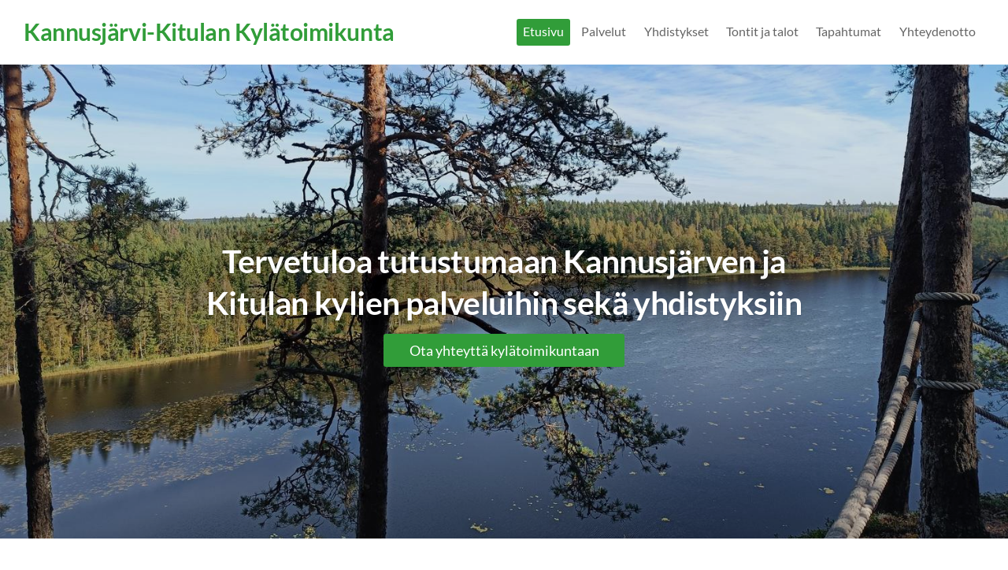

--- FILE ---
content_type: text/html; charset=utf-8
request_url: https://kannusjarvikitula.kylille.fi/
body_size: 4247
content:
<!DOCTYPE html>
<html class="no-js" lang="fi">

<head>
  <title>Kannusjärvi-Kitulan Kylätoimikunta</title>
  <meta charset="utf-8">
  <meta name="viewport" content="width=device-width,initial-scale=1.0">
  <link rel="preconnect" href="https://fonts.avoine.com" crossorigin>
  <link rel="preconnect" href="https://bin.yhdistysavain.fi" crossorigin>
  <script data-cookieconsent="ignore">
    document.documentElement.classList.replace('no-js', 'js')
  </script>
  
  <link href="https://fonts.avoine.com/fonts/lato/ya.css" rel="stylesheet" class="font-import">
  <link rel="stylesheet" href="/@css/browsing-1.css?b1768915418s1738147924555">
  
<link rel="canonical" href="https://kannusjarvikitula.kylille.fi/"><meta name="description" content="Tervetuloa tutustumaan Kannusjärven ja Kitulan kylien palveluihin sekä yhdistyksiin Kannusjärvi ja Kitula - Kaakonkulman kauniit kylät Kannusjärven ja Kitulan kylät sijaitsevat Haminan pohjoisosassa,…"><link rel="image_src" href="https://bin.yhdistysavain.fi/1612887/yU8NaMVFF0UZVmO13XRt0caRTn@1200&#x3D;6Cx1p8yOWh/kymenlaaksonkylat_jasenyhdistys_kaksirivinen.png"><meta itemprop="name" content="Etusivu"><meta itemprop="url" content="https://kannusjarvikitula.kylille.fi/"><meta itemprop="image" content="https://bin.yhdistysavain.fi/1612887/yU8NaMVFF0UZVmO13XRt0caRTn@1200&#x3D;6Cx1p8yOWh/kymenlaaksonkylat_jasenyhdistys_kaksirivinen.png"><meta property="og:type" content="website"><meta property="og:title" content="Etusivu"><meta property="og:url" content="https://kannusjarvikitula.kylille.fi/"><meta property="og:image" content="https://bin.yhdistysavain.fi/1612887/yU8NaMVFF0UZVmO13XRt0caRTn@1200&#x3D;6Cx1p8yOWh/kymenlaaksonkylat_jasenyhdistys_kaksirivinen.png"><meta property="og:image:width" content="1200"><meta property="og:image:height" content="454"><meta property="og:description" content="Tervetuloa tutustumaan Kannusjärven ja Kitulan kylien palveluihin sekä yhdistyksiin Kannusjärvi ja Kitula - Kaakonkulman kauniit kylät Kannusjärven ja Kitulan kylät sijaitsevat Haminan pohjoisosassa,…"><meta property="og:site_name" content="Kannusjärvi-Kitulan Kylätoimikunta"><meta name="twitter:card" content="summary_large_image"><meta name="twitter:title" content="Etusivu"><meta name="twitter:description" content="Tervetuloa tutustumaan Kannusjärven ja Kitulan kylien palveluihin sekä yhdistyksiin Kannusjärvi ja Kitula - Kaakonkulman kauniit kylät Kannusjärven ja Kitulan kylät sijaitsevat Haminan pohjoisosassa,…"><meta name="twitter:image" content="https://bin.yhdistysavain.fi/1612887/yU8NaMVFF0UZVmO13XRt0caRTn@1200&#x3D;6Cx1p8yOWh/kymenlaaksonkylat_jasenyhdistys_kaksirivinen.png"><link rel="preload" as="image" href="https://bin.yhdistysavain.fi/1612887/c2OfqO2x6FZHFAYts1TP0baTzH/IMG20240920125204.jpg" imagesrcset="https://bin.yhdistysavain.fi/1612887/c2OfqO2x6FZHFAYts1TP0baTzH@500&#x3D;UvZsP80utM/IMG20240920125204.jpg 500w, https://bin.yhdistysavain.fi/1612887/c2OfqO2x6FZHFAYts1TP0baTzH@1000&#x3D;perg9QLyvN/IMG20240920125204.jpg 1000w, https://bin.yhdistysavain.fi/1612887/c2OfqO2x6FZHFAYts1TP0baTzH@1500&#x3D;pf82lFSlnn/IMG20240920125204.jpg 1500w, https://bin.yhdistysavain.fi/1612887/c2OfqO2x6FZHFAYts1TP0baTzH@2000&#x3D;Q5KYOhrCwY/IMG20240920125204.jpg 2000w, https://bin.yhdistysavain.fi/1612887/c2OfqO2x6FZHFAYts1TP0baTzH@2500&#x3D;YvFinbzQhk/IMG20240920125204.jpg 2500w, https://bin.yhdistysavain.fi/1612887/c2OfqO2x6FZHFAYts1TP0baTzH@3000&#x3D;9WpTuFWLUx/IMG20240920125204.jpg 3000w, https://bin.yhdistysavain.fi/1612887/c2OfqO2x6FZHFAYts1TP0baTzH@3500&#x3D;VtA5HkCtaY/IMG20240920125204.jpg 3500w, https://bin.yhdistysavain.fi/1612887/c2OfqO2x6FZHFAYts1TP0baTzH/IMG20240920125204.jpg 4000w">

  
  <script type="module" src="/@res/ssr-browsing/ssr-browsing.js?b1768915418"></script>
</head>

<body data-styles-page-id="1">
  
  
  <div id="app" class=""><a class="skip-link noindex" href="#start-of-content">Siirry sivun sisältöön</a><div class="bartender"><!----><div class="d4-mobile-bar noindex"><div class="d4-mobile-bar__col d4-mobile-bar__col--fill"><div class="d4-mobile-bar__item"><a class="d4-logo d4-logo--horizontal d4-logo--mobileBar noindex" href="/"><div class="d4-logo__image"></div><div class="d4-logo__textWrap"><span class="d4-logo__text">Kannusjärvi-Kitulan Kylätoimikunta</span></div></a></div></div><div class="d4-mobile-bar__col"><button class="d4-mobile-bar__item d4-offcanvas-toggle" data-bartender-toggle="top"><span aria-hidden="true" class="icon d4-offcanvas-toggle__icon"><svg style="fill: currentColor; width: 17px; height: 17px" width="1792" height="1792" viewBox="0 0 1792 1792" xmlns="http://www.w3.org/2000/svg">
  <path d="M1664 1344v128q0 26-19 45t-45 19h-1408q-26 0-45-19t-19-45v-128q0-26 19-45t45-19h1408q26 0 45 19t19 45zm0-512v128q0 26-19 45t-45 19h-1408q-26 0-45-19t-19-45v-128q0-26 19-45t45-19h1408q26 0 45 19t19 45zm0-512v128q0 26-19 45t-45 19h-1408q-26 0-45-19t-19-45v-128q0-26 19-45t45-19h1408q26 0 45 19t19 45z"/>
</svg>
</span><span class="d4-offcanvas-toggle__text sr-only">Valikko</span></button></div><!----></div><div class="d4-canvas bartender__content"><header><div class="d4-background-layers"><div class="d4-background-layer d4-background-layer--brightness"></div><div class="d4-background-layer d4-background-layer--overlay"></div><div class="d4-background-layer d4-background-layer--fade"></div></div><div class="d4-header-wrapper"><div class="flex"><div class="flex__logo"><a class="d4-logo d4-logo--horizontal d4-logo--legacy noindex" href="/"><div class="d4-logo__image"></div><div class="d4-logo__textWrap"><span class="d4-logo__text">Kannusjärvi-Kitulan Kylätoimikunta</span></div></a></div><div class="flex__nav"><nav class="d4-main-nav"><ul class="d4-main-nav__list" tabindex="-1"><!--[--><li class="d4-main-nav__item d4-main-nav__item--level-1 d4-main-nav__item--current"><a class="d4-main-nav__link" href="/" aria-current="page"><!----><span class="d4-main-nav__title">Etusivu</span><!----></a><!----></li><li class="d4-main-nav__item d4-main-nav__item--level-1"><a class="d4-main-nav__link" href="/palvelut/" aria-current="false"><!----><span class="d4-main-nav__title">Palvelut</span><!----></a><!----></li><li class="d4-main-nav__item d4-main-nav__item--level-1"><a class="d4-main-nav__link" href="/yhdistykset/" aria-current="false"><!----><span class="d4-main-nav__title">Yhdistykset</span><!----></a><!----></li><li class="d4-main-nav__item d4-main-nav__item--level-1"><a class="d4-main-nav__link" href="/tontit-ja-talot/" aria-current="false"><!----><span class="d4-main-nav__title">Tontit ja talot</span><!----></a><!----></li><li class="d4-main-nav__item d4-main-nav__item--level-1"><a class="d4-main-nav__link" href="/tapahtumat/" aria-current="false"><!----><span class="d4-main-nav__title">Tapahtumat</span><!----></a><!----></li><li class="d4-main-nav__item d4-main-nav__item--level-1"><a class="d4-main-nav__link" href="/yhteydenotto/" aria-current="false"><!----><span class="d4-main-nav__title">Yhteydenotto</span><!----></a><!----></li><!--]--></ul></nav><!----></div></div></div><!--[--><div class="d4-canvas-wrapper" id="start-of-content"><div class="zone-container"><div class="zone" data-zone-id="10header"><!----><!--[--><!--[--><div class="widget-container" id="wc-I95BgvKOSlrflT4g0KqH"><div id="widget-I95BgvKOSlrflT4g0KqH" class="widget widget-text"><!--[--><div><h1 style="text-align:center">Tervetuloa tutustumaan Kannusjärven ja Kitulan kylien palveluihin sekä yhdistyksiin</h1></div><!--]--></div></div><!--]--><!--[--><div class="widget-container" id="wc-6IXSwhU5KGeavykUe3Tf"><div id="widget-6IXSwhU5KGeavykUe3Tf" class="widget widget-calltoaction widget-calltoaction--center"><!--[--><a href="/yhteydenotto/" class="d4-button d4-button--spacing-normal d4-button--color-primary d4-button--icon-left d4-button--context-website d4-button--text-center" style="" aria-disabled="false"><div class="d4-button__content"><!----><span class="d4-button__text">Ota yhteyttä kylätoimikuntaan</span></div><!----><!----></a><!--]--></div></div><!--]--><!--]--><!----></div><!----></div></div><!--]--></header><div class="d4-canvas-wrapper"><div class="content"><main role="main"><div class="zone-container"><div class="zone" data-zone-id="50main"><!----><!--[--><!--[--><div class="widget-container" id="wc-BfKpnvlP6fZqayt7HVFm"><div id="widget-BfKpnvlP6fZqayt7HVFm" class="widget widget-text"><!--[--><div><h2>Kannusjärvi ja Kitula - Kaakonkulman kauniit kylät</h2></div><!--]--></div></div><!--]--><!--[--><div id="wc-kv0RIZwY1SGfpizvdE6o" class="grid"><!----><!----><!--[--><div class="col col--30 col--first"><!--[--><div class="widget-container" id="wc-dVjiBxvRwaV8TaPfCyQX"><div id="widget-dVjiBxvRwaV8TaPfCyQX" class="widget widget-text"><!--[--><div><p>Kannusjärven ja Kitulan kylät sijaitsevat Haminan pohjoisosassa, vartin automatkan päässä Haminan keskustasta Lappeenrantaan päin. Kauniit kylämme valittiin vuoden 2018 Kymenlaakson kyliksi!</p><p>Nämä sivut ovat tietopaketti kylän asukkaille – ja myös <a href="/tontit-ja-talot/" rel="noopener">maallemuutosta haaveileville</a>. Tutustu kylien <a href="/yhdistykset/" rel="noopener">yhdistyksiin</a> ja muihin toimijoihin ja katso, olisiko paikallisilla <a href="/palvelut/" rel="noopener">yrityksillä</a> sinulle sopivia palveluja. Kurkista kylien liikuntamahdollisuuksiin, luontokohteisiin ja tule mukaan tapahtumiin.</p><p>Tervetuloa kylään!</p></div><!--]--></div></div><div class="widget-container" id="wc-uw6M4msjBl4lOlsqOGXN"><div id="widget-uw6M4msjBl4lOlsqOGXN" class="widget widget-text"><!--[--><div><h2>Tulevia tapahtumia</h2></div><!--]--></div></div><div class="widget-container" id="wc-ziGv9LxgednjhC4iqibW"><div id="widget-ziGv9LxgednjhC4iqibW" class="widget widget-events"><!--[--><!--]--></div></div><!--]--></div><div class="col col--30 col--last"><!--[--><div class="widget-container" id="wc-YxUFGZKTZGoJ2Y9Tl2Pk"><div id="widget-YxUFGZKTZGoJ2Y9Tl2Pk" class="widget widget-facebook"><!--[--><div class="facebook-wrapper" style="height:0px;"><div class="widget-content-error"><div><span aria-hidden="true" class="icon"><svg style="fill: currentColor; width: 64px; height: 64px" xmlns="http://www.w3.org/2000/svg" viewBox="0 0 576 512"><path d="M248.747 204.705l6.588 112c.373 6.343 5.626 11.295 11.979 11.295h41.37a12 12 0 0 0 11.979-11.295l6.588-112c.405-6.893-5.075-12.705-11.979-12.705h-54.547c-6.903 0-12.383 5.812-11.978 12.705zM330 384c0 23.196-18.804 42-42 42s-42-18.804-42-42 18.804-42 42-42 42 18.804 42 42zm-.423-360.015c-18.433-31.951-64.687-32.009-83.154 0L6.477 440.013C-11.945 471.946 11.118 512 48.054 512H527.94c36.865 0 60.035-39.993 41.577-71.987L329.577 23.985zM53.191 455.002L282.803 57.008c2.309-4.002 8.085-4.002 10.394 0l229.612 397.993c2.308 4-.579 8.998-5.197 8.998H58.388c-4.617.001-7.504-4.997-5.197-8.997z"/></svg></span><span class="noindex">Facebook-sivun näyttäminen ei onnistunut. Tarkista markkinointievästeiden hyväksyminen ja selaimen yksityisyysasetukset.</span></div></div><!----></div><!--]--></div></div><!--]--></div><!--]--></div><!--]--><!--[--><div class="widget-container" id="wc-FubMXPBCAlS9k5wlOQyT"><div id="widget-FubMXPBCAlS9k5wlOQyT" class="widget widget-spacer" style="padding-bottom:2%;"><!--[--><!--]--></div></div><!--]--><!--[--><div id="wc-DwpAXhm947OgYSwTrqBR" class="grid"><!----><!----><!--[--><div class="col col--30 col--first"><!--[--><div class="widget-container" id="wc-wKmQifRzdj4MhnjFlwyQ"><div id="widget-wKmQifRzdj4MhnjFlwyQ" class="widget widget-text"><!--[--><div><h3><strong>Numeroita</strong></h3><p>Pinta-ala: n. 9 900 ha<br />Asukkaita: 538<br />Vakituisia asuntoja: 260<br />Loma-asuntoja: 250<br />Lähin päivittäistavarakauppa: 8 km</p></div><!--]--></div></div><!--]--></div><div class="col col--30 col--last"><!--[--><div class="widget-container" id="wc-rRC77L2ipDCKJeaIMhuG"><div id="widget-rRC77L2ipDCKJeaIMhuG" class="widget widget-text"><!--[--><div><h3><strong>Lyhyt matka joka paikasta!</strong></h3><p>Hamina 15 min<br />Kotka 35 min<br />Kouvola 35 min<br />Lappeenranta 1 h</p></div><!--]--></div></div><!--]--></div><!--]--></div><!--]--><!--[--><div class="widget-container" id="wc-V1Arzosn2QmBa0uTJE13"><div id="widget-V1Arzosn2QmBa0uTJE13" class="widget widget-image"><!--[--><figure class="widget-image__figure"><div class="d4-image-container" style="max-width:3000px;"><a href="https://www.kymenlaaksonkylat.fi/" target="_blank" aria-label="Siirry sivulle https://www.kymenlaaksonkylat.fi/" style="padding-bottom:37.8%;"><img src="https://bin.yhdistysavain.fi/1612887/yU8NaMVFF0UZVmO13XRt0caRTn@1000=PkD0AQxL8a/kymenlaaksonkylat_jasenyhdistys_kaksirivinen.png" srcset="https://bin.yhdistysavain.fi/1612887/yU8NaMVFF0UZVmO13XRt0caRTn@500=wloStvY2TW/kymenlaaksonkylat_jasenyhdistys_kaksirivinen.png 500w, https://bin.yhdistysavain.fi/1612887/yU8NaMVFF0UZVmO13XRt0caRTn@1000=PkD0AQxL8a/kymenlaaksonkylat_jasenyhdistys_kaksirivinen.png 1000w, https://bin.yhdistysavain.fi/1612887/yU8NaMVFF0UZVmO13XRt0caRTn@1500=t3vII2CuO1/kymenlaaksonkylat_jasenyhdistys_kaksirivinen.png 1500w, https://bin.yhdistysavain.fi/1612887/yU8NaMVFF0UZVmO13XRt0caRTn@2000=8Jb68UQXvu/kymenlaaksonkylat_jasenyhdistys_kaksirivinen.png 2000w, https://bin.yhdistysavain.fi/1612887/yU8NaMVFF0UZVmO13XRt0caRTn@2500=AJf8N780EC/kymenlaaksonkylat_jasenyhdistys_kaksirivinen.png 2500w, https://bin.yhdistysavain.fi/1612887/yU8NaMVFF0UZVmO13XRt0caRTn/kymenlaaksonkylat_jasenyhdistys_kaksirivinen.png 3000w" width="3000" height="1134" alt></a></div><!----></figure><!--]--></div></div><!--]--><!--]--><!----></div><!----></div></main></div><footer class="d4-footer"><div class="d4-footer__wrap flex"><div class="d4-footer__copylogin copylogin"><span><a id="login-link" href="/@admin/website/?page=%2F" target="_top" rel="nofollow" aria-label="Kirjaudu sivustolle"> © </a> Kannusjärvi-Kitulan Kylätoimikunta</span></div><div class="d4-footer__menu footer-menu" data-widget-edit-tip=""><ul><!----><!----><!----><!----><!----><li><a href="https://www.yhdistysavain.fi" class="made-with" target="_blank" rel="noopener">Tehty Yhdistysavaimella</a></li></ul></div></div></footer></div></div><div class="d4-offcanvas d4-offcanvas--top bartender__bar bartender__bar--top" aria-label="Valikko" mode="float"><!----><nav class="d4-mobile-nav"><ul class="d4-mobile-nav__list" tabindex="-1"><!--[--><li class="d4-mobile-nav__item d4-mobile-nav__item--level-1 d4-mobile-nav__item--current"><a class="d4-mobile-nav__link" href="/" aria-current="page"><!----><span class="d4-mobile-nav__title">Etusivu</span><!----></a><!----></li><li class="d4-mobile-nav__item d4-mobile-nav__item--level-1"><a class="d4-mobile-nav__link" href="/palvelut/" aria-current="false"><!----><span class="d4-mobile-nav__title">Palvelut</span><!----></a><!----></li><li class="d4-mobile-nav__item d4-mobile-nav__item--level-1"><a class="d4-mobile-nav__link" href="/yhdistykset/" aria-current="false"><!----><span class="d4-mobile-nav__title">Yhdistykset</span><!----></a><!----></li><li class="d4-mobile-nav__item d4-mobile-nav__item--level-1"><a class="d4-mobile-nav__link" href="/tontit-ja-talot/" aria-current="false"><!----><span class="d4-mobile-nav__title">Tontit ja talot</span><!----></a><!----></li><li class="d4-mobile-nav__item d4-mobile-nav__item--level-1"><a class="d4-mobile-nav__link" href="/tapahtumat/" aria-current="false"><!----><span class="d4-mobile-nav__title">Tapahtumat</span><!----></a><!----></li><li class="d4-mobile-nav__item d4-mobile-nav__item--level-1"><a class="d4-mobile-nav__link" href="/yhteydenotto/" aria-current="false"><!----><span class="d4-mobile-nav__title">Yhteydenotto</span><!----></a><!----></li><!--]--></ul></nav></div></div><!----></div>
  
  
  
  <script data-cookieconsent="ignore">window.__INITIAL_STATE__=[{"targetId":"wc-YxUFGZKTZGoJ2Y9Tl2Pk","propsData":{"widget":{"id":"YxUFGZKTZGoJ2Y9Tl2Pk","lastModified":"2025-01-28T13:11:34.645Z","settings":{"facebookAccount":"kannarikitula","facebookShowFaces":false},"type":"facebook"}},"component":"WidgetFacebook"}]</script>
  <div id="flyout-mount-point" class="flyout-mount-point"></div>
</body>

</html>
